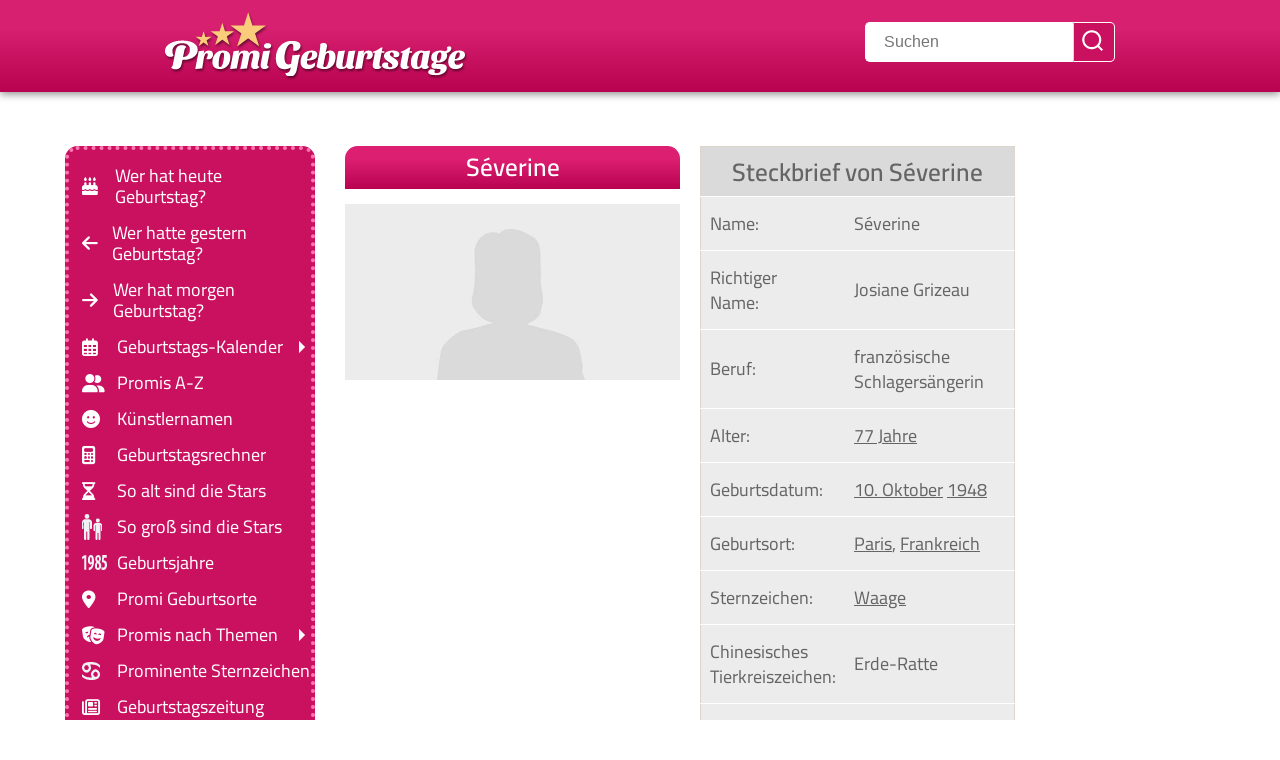

--- FILE ---
content_type: image/svg+xml
request_url: https://www.promi-geburtstage.de/bilder/sterne/geburtsjahr-2.svg
body_size: 2371
content:
<?xml version="1.0" encoding="utf-8"?>
<!-- Generator: Adobe Illustrator 27.0.0, SVG Export Plug-In . SVG Version: 6.00 Build 0)  -->
<svg version="1.1"
	 id="svg2" xmlns:sodipodi="http://sodipodi.sourceforge.net/DTD/sodipodi-0.dtd" xmlns:cc="http://creativecommons.org/ns#" xmlns:dc="http://purl.org/dc/elements/1.1/" xmlns:inkscape="http://www.inkscape.org/namespaces/inkscape" xmlns:svg="http://www.w3.org/2000/svg" xmlns:rdf="http://www.w3.org/1999/02/22-rdf-syntax-ns#" sodipodi:docname="Novo documento 1"
	 xmlns="http://www.w3.org/2000/svg" xmlns:xlink="http://www.w3.org/1999/xlink" x="0px" y="0px" viewBox="0 0 26 15.3"
	 style="enable-background:new 0 0 26 15.3;" xml:space="preserve">
<style type="text/css">
	.st0{fill:#EFF1F4;}
</style>
<sodipodi:namedview  bordercolor="#666666" borderopacity="1.0" fit-margin-bottom="0" fit-margin-left="0" fit-margin-right="0" fit-margin-top="0" id="base" inkscape:current-layer="layer1" inkscape:cx="484.0582" inkscape:cy="189.24062" inkscape:document-units="px" inkscape:pageopacity="0.0" inkscape:pageshadow="2" inkscape:window-height="1018" inkscape:window-maximized="1" inkscape:window-width="1920" inkscape:window-x="-8" inkscape:window-y="-8" inkscape:zoom="0.7" pagecolor="#ffffff" showgrid="false">
	</sodipodi:namedview>
<path class="st0" d="M2.3,3L2.3,3L0.4,4.3L0,2l2.5-1.8h1.9v14.9H2.3V3z"/>
<path class="st0" d="M7,12.8c0.4,0,0.6,0,1-0.1c0.4-0.1,0.9-0.4,1.3-0.9c0.5-0.6,0.9-1.7,1.1-3h0C9.9,9.3,9.4,9.7,8.7,9.7
	C7.3,9.7,6.1,8,6.1,5.3C6.1,2.7,7.3,0,9.4,0c2,0,3.1,2.5,3.1,6.1c0,3.4-0.8,5.8-1.8,7.2C10,14.4,9.1,15,8,15.3
	c-0.4,0.1-0.7,0.1-1,0.1L7,12.8L7,12.8z M8.3,5c0,1.4,0.4,2.6,1,2.6c0.4,0,0.7-0.4,0.8-0.8c0.1-0.3,0.1-0.6,0.1-1.6
	c0-2-0.4-3.1-1-3.1C8.7,2.2,8.3,3.2,8.3,5z"/>
<path class="st0" d="M13.4,11.2c0-1.9,0.8-3.2,1.7-4v0c-0.9-0.8-1.3-2.1-1.3-3.3c0-2.4,1.4-3.9,3.1-3.9c1.6,0,2.8,1.4,2.8,3.7
	c0,1-0.3,2.3-1.4,3.3v0c1,0.8,1.7,2.1,1.7,3.9c0,2.8-1.5,4.4-3.3,4.4C14.7,15.3,13.4,13.7,13.4,11.2z M17.7,11.1
	c0-1.4-0.6-2.3-1.3-2.8c-0.6,0.5-0.9,1.4-0.9,2.6c0,1.3,0.4,2.4,1.1,2.4C17.4,13.3,17.7,12.3,17.7,11.1z M15.8,3.8
	c0,1.1,0.4,1.8,1.1,2.3c0.5-0.3,0.8-1.3,0.8-2.1c0-1-0.3-1.9-0.9-1.9C16.1,2,15.8,2.9,15.8,3.8z"/>
<path class="st0" d="M25.8,2.8h-2.9l-0.3,2.7c0.1,0,0.2,0,0.3,0c0.5,0,1.4,0.3,2.1,1.1C25.7,7.4,26,8.5,26,10c0,2.9-1.4,5.3-3.8,5.3
	c-0.8,0-1.6-0.3-2.1-0.6l0.3-2.4c0.4,0.3,1,0.5,1.6,0.5c1.1,0,1.8-0.9,1.8-2.6c0-2-1.1-2.7-2.4-2.7c-0.3,0-0.6,0-0.8,0l0.6-7.5h4.5
	V2.8z"/>
</svg>


--- FILE ---
content_type: image/svg+xml
request_url: https://www.promi-geburtstage.de/bilder/sterne/sternzeichen-2.svg
body_size: 2727
content:
<?xml version="1.0" encoding="utf-8"?>
<!-- Generator: Adobe Illustrator 27.0.0, SVG Export Plug-In . SVG Version: 6.00 Build 0)  -->
<svg version="1.1"
	 id="svg2" xmlns:sodipodi="http://sodipodi.sourceforge.net/DTD/sodipodi-0.dtd" xmlns:cc="http://creativecommons.org/ns#" xmlns:dc="http://purl.org/dc/elements/1.1/" xmlns:inkscape="http://www.inkscape.org/namespaces/inkscape" xmlns:svg="http://www.w3.org/2000/svg" xmlns:rdf="http://www.w3.org/1999/02/22-rdf-syntax-ns#" sodipodi:docname="Novo documento 1"
	 xmlns="http://www.w3.org/2000/svg" xmlns:xlink="http://www.w3.org/1999/xlink" x="0px" y="0px" viewBox="0 0 14 14"
	 style="enable-background:new 0 0 14 14;" xml:space="preserve">
<style type="text/css">
	.st0{fill:#EFF1F4;}
</style>
<sodipodi:namedview  bordercolor="#666666" borderopacity="1.0" fit-margin-bottom="0" fit-margin-left="0" fit-margin-right="0" fit-margin-top="0" id="base" inkscape:current-layer="layer1" inkscape:cx="484.0582" inkscape:cy="189.24062" inkscape:document-units="px" inkscape:pageopacity="0.0" inkscape:pageshadow="2" inkscape:window-height="1018" inkscape:window-maximized="1" inkscape:window-width="1920" inkscape:window-x="-8" inkscape:window-y="-8" inkscape:zoom="0.7" pagecolor="#ffffff" showgrid="false">
	</sodipodi:namedview>
<path id="path3082" inkscape:connector-curvature="0" class="st0" d="M1.8,4.4C1.8,4.7,1.8,5,2,5.3s0.4,0.6,0.7,0.7s0.5,0.3,0.8,0.3
	c0.3,0,0.6-0.1,0.8-0.3C4.6,5.9,4.8,5.6,5,5.3C5.2,5,5.2,4.7,5.2,4.4C5.2,4,5.2,3.7,5,3.4C4.8,3.1,4.6,2.9,4.3,2.7
	C4.1,2.5,3.8,2.4,3.5,2.4c-0.3,0-0.6,0.1-0.8,0.3C2.4,2.9,2.2,3.1,2,3.4S1.8,4,1.8,4.4z M12.3,9.6c0-0.3-0.1-0.6-0.3-0.9
	c-0.2-0.3-0.4-0.6-0.7-0.8c-0.3-0.2-0.5-0.3-0.8-0.3c-0.3,0-0.6,0.1-0.8,0.3C9.4,8.1,9.2,8.4,9,8.7C8.8,9,8.8,9.3,8.8,9.6
	c0,0.3,0.1,0.6,0.3,0.9c0.2,0.3,0.4,0.6,0.7,0.8s0.5,0.3,0.8,0.3c0.3,0,0.6-0.1,0.8-0.3c0.3-0.2,0.5-0.4,0.7-0.8
	C12.2,10.3,12.3,10,12.3,9.6z M6.2,2C6.7,2.7,7,3.5,7,4.4c0,0.5-0.1,1-0.3,1.4C6.5,6.3,6.3,6.7,5.9,7.1C5.6,7.5,5.2,7.8,4.8,8
	C4.3,8.2,3.9,8.3,3.5,8.3c-0.6,0-1.2-0.2-1.7-0.6c-0.5-0.4-1-0.9-1.3-1.5S0,5,0,4.4c0-1.3,0.5-2.3,1.4-3.1C2.4,0.4,4.3,0,7,0
	c1.1,0,2.1,0.1,3,0.3c0.9,0.2,1.6,0.5,2.3,0.9S13.5,2,14,2.6v2c-0.4-0.4-0.8-0.8-1.2-1.1c-0.4-0.3-0.9-0.6-1.4-0.8
	c-0.5-0.2-1.1-0.4-1.7-0.5S8.3,2,7.5,2C7.1,2,6.7,2,6.2,2z M14,9.6c0,0.6-0.1,1.1-0.3,1.6c-0.2,0.5-0.5,0.9-1,1.4
	c-0.5,0.4-1.2,0.7-2.1,1C9.7,13.9,8.5,14,7,14c-0.8,0-1.6-0.1-2.3-0.2c-0.7-0.1-1.3-0.3-1.9-0.5c-0.5-0.2-1-0.5-1.5-0.8
	c-0.4-0.3-0.9-0.7-1.3-1.1v-2c0.5,0.5,1.1,1,1.7,1.4c0.6,0.4,1.3,0.7,2.1,0.9C4.6,11.9,5.5,12,6.5,12c0.4,0,0.8,0,1.3-0.1
	c-0.2-0.3-0.4-0.7-0.6-1.1C7.1,10.4,7,10,7,9.6c0-0.5,0.1-1,0.3-1.4c0.2-0.5,0.5-0.9,0.8-1.3C8.4,6.5,8.8,6.2,9.2,6
	c0.4-0.2,0.8-0.3,1.3-0.3c0.4,0,0.9,0.1,1.3,0.3s0.8,0.5,1.1,0.9c0.3,0.4,0.6,0.8,0.8,1.3C13.9,8.7,14,9.2,14,9.6L14,9.6z"/>
</svg>
